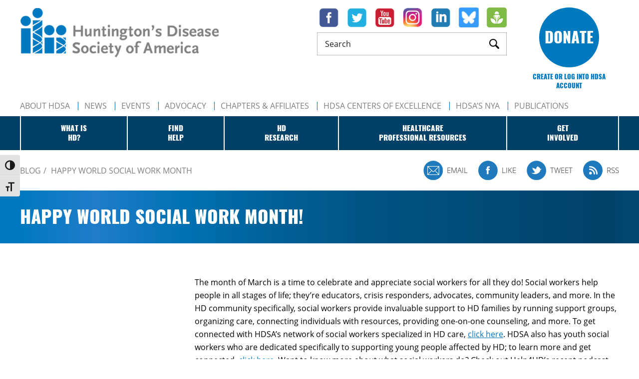

--- FILE ---
content_type: text/html; charset=UTF-8
request_url: https://hdsa.org/blog/happy-world-social-work-month/
body_size: 18043
content:
<!DOCTYPE html>
<html dir="ltr" lang="en-US" prefix="og: https://ogp.me/ns#" class="no-js no-svg">
<head>
	<title>Happy World Social Work Month! - Huntington's Disease Society of AmericaHuntington&#039;s Disease Society of America</title>
	<meta charset="UTF-8">
	<link rel="profile" href="http://gmpg.org/xfn/11">
	<link rel="pingback" href="https://hdsa.org/xmlrpc.php">
	<meta http-equiv="X-UA-Compatible" content="IE=edge">
	<meta name="viewport" content="width=device-width, initial-scale=1">
	<link rel="icon" type="image/png" href="https://hdsa.org/wp-content/themes/hdsa/assets/images/favicon.ico">
	
		<!-- All in One SEO 4.9.3 - aioseo.com -->
	<meta name="description" content="The month of March is a time to celebrate and appreciate social workers for all they do! Social workers help people in all stages of life; they’re educators, crisis responders, advocates, community leaders, and more. In the HD community specifically, social workers provide invaluable support to HD families by running support groups, organizing care, connecting" />
	<meta name="robots" content="max-image-preview:large" />
	<meta name="author" content="admin"/>
	<link rel="canonical" href="https://hdsa.org/blog/happy-world-social-work-month/" />
	<meta name="generator" content="All in One SEO (AIOSEO) 4.9.3" />
		<meta property="og:locale" content="en_US" />
		<meta property="og:site_name" content="Huntington&#039;s Disease Society of America - Family Is Everything" />
		<meta property="og:type" content="article" />
		<meta property="og:title" content="Happy World Social Work Month! - Huntington&#039;s Disease Society of America" />
		<meta property="og:description" content="The month of March is a time to celebrate and appreciate social workers for all they do! Social workers help people in all stages of life; they’re educators, crisis responders, advocates, community leaders, and more. In the HD community specifically, social workers provide invaluable support to HD families by running support groups, organizing care, connecting" />
		<meta property="og:url" content="https://hdsa.org/blog/happy-world-social-work-month/" />
		<meta property="article:published_time" content="2022-03-24T13:26:13+00:00" />
		<meta property="article:modified_time" content="2022-03-24T13:30:20+00:00" />
		<meta property="article:publisher" content="https://www.facebook.com/HDSofA" />
		<meta name="twitter:card" content="summary_large_image" />
		<meta name="twitter:site" content="@HDSA" />
		<meta name="twitter:title" content="Happy World Social Work Month! - Huntington&#039;s Disease Society of America" />
		<meta name="twitter:description" content="The month of March is a time to celebrate and appreciate social workers for all they do! Social workers help people in all stages of life; they’re educators, crisis responders, advocates, community leaders, and more. In the HD community specifically, social workers provide invaluable support to HD families by running support groups, organizing care, connecting" />
		<meta name="twitter:creator" content="@HDSA" />
		<script type="application/ld+json" class="aioseo-schema">
			{"@context":"https:\/\/schema.org","@graph":[{"@type":"BlogPosting","@id":"https:\/\/hdsa.org\/blog\/happy-world-social-work-month\/#blogposting","name":"Happy World Social Work Month! - Huntington's Disease Society of America","headline":"Happy World Social Work Month!","author":{"@id":"https:\/\/hdsa.org\/blog\/author\/admin\/#author"},"publisher":{"@id":"https:\/\/hdsa.org\/#organization"},"datePublished":"2022-03-24T13:26:13+00:00","dateModified":"2022-03-24T13:30:20+00:00","inLanguage":"en-US","commentCount":5,"mainEntityOfPage":{"@id":"https:\/\/hdsa.org\/blog\/happy-world-social-work-month\/#webpage"},"isPartOf":{"@id":"https:\/\/hdsa.org\/blog\/happy-world-social-work-month\/#webpage"},"articleSection":"Uncategorized"},{"@type":"BreadcrumbList","@id":"https:\/\/hdsa.org\/blog\/happy-world-social-work-month\/#breadcrumblist","itemListElement":[{"@type":"ListItem","@id":"https:\/\/hdsa.org#listItem","position":1,"name":"Home","item":"https:\/\/hdsa.org","nextItem":{"@type":"ListItem","@id":"https:\/\/hdsa.org\/blog\/category\/uncategorized\/#listItem","name":"Uncategorized"}},{"@type":"ListItem","@id":"https:\/\/hdsa.org\/blog\/category\/uncategorized\/#listItem","position":2,"name":"Uncategorized","item":"https:\/\/hdsa.org\/blog\/category\/uncategorized\/","nextItem":{"@type":"ListItem","@id":"https:\/\/hdsa.org\/blog\/happy-world-social-work-month\/#listItem","name":"Happy World Social Work Month!"},"previousItem":{"@type":"ListItem","@id":"https:\/\/hdsa.org#listItem","name":"Home"}},{"@type":"ListItem","@id":"https:\/\/hdsa.org\/blog\/happy-world-social-work-month\/#listItem","position":3,"name":"Happy World Social Work Month!","previousItem":{"@type":"ListItem","@id":"https:\/\/hdsa.org\/blog\/category\/uncategorized\/#listItem","name":"Uncategorized"}}]},{"@type":"Organization","@id":"https:\/\/hdsa.org\/#organization","name":"Huntington's Disease Society of America","description":"Family Is Everything","url":"https:\/\/hdsa.org\/","sameAs":["https:\/\/www.facebook.com\/HDSofA","https:\/\/twitter.com\/HDSA","https:\/\/instagram.com\/hdsanational","https:\/\/www.youtube.com\/channel\/UCbjowsMQBkoj8TJbjsxPdaw\/videos?view=0&sort=dd&flow=grid","https:\/\/www.linkedin.com\/company\/huntington's-disease-society-of-america"]},{"@type":"Person","@id":"https:\/\/hdsa.org\/blog\/author\/admin\/#author","url":"https:\/\/hdsa.org\/blog\/author\/admin\/","name":"admin","image":{"@type":"ImageObject","@id":"https:\/\/hdsa.org\/blog\/happy-world-social-work-month\/#authorImage","url":"https:\/\/secure.gravatar.com\/avatar\/4c6c105a9c1db3dcf999ac4797f8e8ac20129b7f9b84110f311759b703fdca99?s=96&d=mm&r=g","width":96,"height":96,"caption":"admin"}},{"@type":"WebPage","@id":"https:\/\/hdsa.org\/blog\/happy-world-social-work-month\/#webpage","url":"https:\/\/hdsa.org\/blog\/happy-world-social-work-month\/","name":"Happy World Social Work Month! - Huntington's Disease Society of America","description":"The month of March is a time to celebrate and appreciate social workers for all they do! Social workers help people in all stages of life; they\u2019re educators, crisis responders, advocates, community leaders, and more. In the HD community specifically, social workers provide invaluable support to HD families by running support groups, organizing care, connecting","inLanguage":"en-US","isPartOf":{"@id":"https:\/\/hdsa.org\/#website"},"breadcrumb":{"@id":"https:\/\/hdsa.org\/blog\/happy-world-social-work-month\/#breadcrumblist"},"author":{"@id":"https:\/\/hdsa.org\/blog\/author\/admin\/#author"},"creator":{"@id":"https:\/\/hdsa.org\/blog\/author\/admin\/#author"},"datePublished":"2022-03-24T13:26:13+00:00","dateModified":"2022-03-24T13:30:20+00:00"},{"@type":"WebSite","@id":"https:\/\/hdsa.org\/#website","url":"https:\/\/hdsa.org\/","name":"Huntington's Disease Society of America","description":"Family Is Everything","inLanguage":"en-US","publisher":{"@id":"https:\/\/hdsa.org\/#organization"}}]}
		</script>
		<!-- All in One SEO -->

<script>window._wca = window._wca || [];</script>
<link rel='dns-prefetch' href='//maps.googleapis.com' />
<link rel='dns-prefetch' href='//stats.wp.com' />
<link rel="alternate" type="application/rss+xml" title="Huntington&#039;s Disease Society of America &raquo; Happy World Social Work Month! Comments Feed" href="https://hdsa.org/blog/happy-world-social-work-month/feed/" />
<link rel="alternate" title="oEmbed (JSON)" type="application/json+oembed" href="https://hdsa.org/wp-json/oembed/1.0/embed?url=https%3A%2F%2Fhdsa.org%2Fblog%2Fhappy-world-social-work-month%2F" />
<link rel="alternate" title="oEmbed (XML)" type="text/xml+oembed" href="https://hdsa.org/wp-json/oembed/1.0/embed?url=https%3A%2F%2Fhdsa.org%2Fblog%2Fhappy-world-social-work-month%2F&#038;format=xml" />
		<!-- This site uses the Google Analytics by MonsterInsights plugin v9.11.1 - Using Analytics tracking - https://www.monsterinsights.com/ -->
							<script src="//www.googletagmanager.com/gtag/js?id=G-RV6ZJ9SNNP"  data-cfasync="false" data-wpfc-render="false" type="text/javascript" async></script>
			<script data-cfasync="false" data-wpfc-render="false" type="text/javascript">
				var mi_version = '9.11.1';
				var mi_track_user = true;
				var mi_no_track_reason = '';
								var MonsterInsightsDefaultLocations = {"page_location":"https:\/\/hdsa.org\/blog\/happy-world-social-work-month\/"};
								MonsterInsightsDefaultLocations.page_location = window.location.href;
								if ( typeof MonsterInsightsPrivacyGuardFilter === 'function' ) {
					var MonsterInsightsLocations = (typeof MonsterInsightsExcludeQuery === 'object') ? MonsterInsightsPrivacyGuardFilter( MonsterInsightsExcludeQuery ) : MonsterInsightsPrivacyGuardFilter( MonsterInsightsDefaultLocations );
				} else {
					var MonsterInsightsLocations = (typeof MonsterInsightsExcludeQuery === 'object') ? MonsterInsightsExcludeQuery : MonsterInsightsDefaultLocations;
				}

								var disableStrs = [
										'ga-disable-G-RV6ZJ9SNNP',
									];

				/* Function to detect opted out users */
				function __gtagTrackerIsOptedOut() {
					for (var index = 0; index < disableStrs.length; index++) {
						if (document.cookie.indexOf(disableStrs[index] + '=true') > -1) {
							return true;
						}
					}

					return false;
				}

				/* Disable tracking if the opt-out cookie exists. */
				if (__gtagTrackerIsOptedOut()) {
					for (var index = 0; index < disableStrs.length; index++) {
						window[disableStrs[index]] = true;
					}
				}

				/* Opt-out function */
				function __gtagTrackerOptout() {
					for (var index = 0; index < disableStrs.length; index++) {
						document.cookie = disableStrs[index] + '=true; expires=Thu, 31 Dec 2099 23:59:59 UTC; path=/';
						window[disableStrs[index]] = true;
					}
				}

				if ('undefined' === typeof gaOptout) {
					function gaOptout() {
						__gtagTrackerOptout();
					}
				}
								window.dataLayer = window.dataLayer || [];

				window.MonsterInsightsDualTracker = {
					helpers: {},
					trackers: {},
				};
				if (mi_track_user) {
					function __gtagDataLayer() {
						dataLayer.push(arguments);
					}

					function __gtagTracker(type, name, parameters) {
						if (!parameters) {
							parameters = {};
						}

						if (parameters.send_to) {
							__gtagDataLayer.apply(null, arguments);
							return;
						}

						if (type === 'event') {
														parameters.send_to = monsterinsights_frontend.v4_id;
							var hookName = name;
							if (typeof parameters['event_category'] !== 'undefined') {
								hookName = parameters['event_category'] + ':' + name;
							}

							if (typeof MonsterInsightsDualTracker.trackers[hookName] !== 'undefined') {
								MonsterInsightsDualTracker.trackers[hookName](parameters);
							} else {
								__gtagDataLayer('event', name, parameters);
							}
							
						} else {
							__gtagDataLayer.apply(null, arguments);
						}
					}

					__gtagTracker('js', new Date());
					__gtagTracker('set', {
						'developer_id.dZGIzZG': true,
											});
					if ( MonsterInsightsLocations.page_location ) {
						__gtagTracker('set', MonsterInsightsLocations);
					}
										__gtagTracker('config', 'G-RV6ZJ9SNNP', {"forceSSL":"true","link_attribution":"true","linker":{"domains":["hdtrialfinder.org"]}} );
										window.gtag = __gtagTracker;										(function () {
						/* https://developers.google.com/analytics/devguides/collection/analyticsjs/ */
						/* ga and __gaTracker compatibility shim. */
						var noopfn = function () {
							return null;
						};
						var newtracker = function () {
							return new Tracker();
						};
						var Tracker = function () {
							return null;
						};
						var p = Tracker.prototype;
						p.get = noopfn;
						p.set = noopfn;
						p.send = function () {
							var args = Array.prototype.slice.call(arguments);
							args.unshift('send');
							__gaTracker.apply(null, args);
						};
						var __gaTracker = function () {
							var len = arguments.length;
							if (len === 0) {
								return;
							}
							var f = arguments[len - 1];
							if (typeof f !== 'object' || f === null || typeof f.hitCallback !== 'function') {
								if ('send' === arguments[0]) {
									var hitConverted, hitObject = false, action;
									if ('event' === arguments[1]) {
										if ('undefined' !== typeof arguments[3]) {
											hitObject = {
												'eventAction': arguments[3],
												'eventCategory': arguments[2],
												'eventLabel': arguments[4],
												'value': arguments[5] ? arguments[5] : 1,
											}
										}
									}
									if ('pageview' === arguments[1]) {
										if ('undefined' !== typeof arguments[2]) {
											hitObject = {
												'eventAction': 'page_view',
												'page_path': arguments[2],
											}
										}
									}
									if (typeof arguments[2] === 'object') {
										hitObject = arguments[2];
									}
									if (typeof arguments[5] === 'object') {
										Object.assign(hitObject, arguments[5]);
									}
									if ('undefined' !== typeof arguments[1].hitType) {
										hitObject = arguments[1];
										if ('pageview' === hitObject.hitType) {
											hitObject.eventAction = 'page_view';
										}
									}
									if (hitObject) {
										action = 'timing' === arguments[1].hitType ? 'timing_complete' : hitObject.eventAction;
										hitConverted = mapArgs(hitObject);
										__gtagTracker('event', action, hitConverted);
									}
								}
								return;
							}

							function mapArgs(args) {
								var arg, hit = {};
								var gaMap = {
									'eventCategory': 'event_category',
									'eventAction': 'event_action',
									'eventLabel': 'event_label',
									'eventValue': 'event_value',
									'nonInteraction': 'non_interaction',
									'timingCategory': 'event_category',
									'timingVar': 'name',
									'timingValue': 'value',
									'timingLabel': 'event_label',
									'page': 'page_path',
									'location': 'page_location',
									'title': 'page_title',
									'referrer' : 'page_referrer',
								};
								for (arg in args) {
																		if (!(!args.hasOwnProperty(arg) || !gaMap.hasOwnProperty(arg))) {
										hit[gaMap[arg]] = args[arg];
									} else {
										hit[arg] = args[arg];
									}
								}
								return hit;
							}

							try {
								f.hitCallback();
							} catch (ex) {
							}
						};
						__gaTracker.create = newtracker;
						__gaTracker.getByName = newtracker;
						__gaTracker.getAll = function () {
							return [];
						};
						__gaTracker.remove = noopfn;
						__gaTracker.loaded = true;
						window['__gaTracker'] = __gaTracker;
					})();
									} else {
										console.log("");
					(function () {
						function __gtagTracker() {
							return null;
						}

						window['__gtagTracker'] = __gtagTracker;
						window['gtag'] = __gtagTracker;
					})();
									}
			</script>
							<!-- / Google Analytics by MonsterInsights -->
		<style id='wp-img-auto-sizes-contain-inline-css' type='text/css'>
img:is([sizes=auto i],[sizes^="auto," i]){contain-intrinsic-size:3000px 1500px}
/*# sourceURL=wp-img-auto-sizes-contain-inline-css */
</style>
<link rel='stylesheet' id='sdm-styles-css' href='https://hdsa.org/wp-content/plugins/simple-download-monitor/css/sdm_wp_styles.css?ver=6.9' type='text/css' media='all' />
<style id='wp-emoji-styles-inline-css' type='text/css'>

	img.wp-smiley, img.emoji {
		display: inline !important;
		border: none !important;
		box-shadow: none !important;
		height: 1em !important;
		width: 1em !important;
		margin: 0 0.07em !important;
		vertical-align: -0.1em !important;
		background: none !important;
		padding: 0 !important;
	}
/*# sourceURL=wp-emoji-styles-inline-css */
</style>
<link rel='stylesheet' id='wf_magnific_popup_styles-css' href='https://hdsa.org/wp-content/plugins/wf-magnific-lightbox/css/magnific-popup.css?ver=6.9' type='text/css' media='all' />
<link rel='stylesheet' id='wfml_custom-css' href='https://hdsa.org/wp-content/plugins/wf-magnific-lightbox/css/wfml-custom.css?ver=6.9' type='text/css' media='all' />
<style id='woocommerce-inline-inline-css' type='text/css'>
.woocommerce form .form-row .required { visibility: visible; }
/*# sourceURL=woocommerce-inline-inline-css */
</style>
<link rel='stylesheet' id='ui-font-css' href='https://hdsa.org/wp-content/plugins/wp-accessibility/toolbar/fonts/css/a11y-toolbar.css?ver=2.3.0' type='text/css' media='all' />
<link rel='stylesheet' id='wpa-toolbar-css' href='https://hdsa.org/wp-content/plugins/wp-accessibility/toolbar/css/a11y.css?ver=2.3.0' type='text/css' media='all' />
<link rel='stylesheet' id='ui-fontsize.css-css' href='https://hdsa.org/wp-content/plugins/wp-accessibility/toolbar/css/a11y-fontsize.css?ver=2.3.0' type='text/css' media='all' />
<style id='ui-fontsize.css-inline-css' type='text/css'>
html { --wpa-font-size: clamp( 24px, 1.5rem, 36px ); --wpa-h1-size : clamp( 48px, 3rem, 72px ); --wpa-h2-size : clamp( 40px, 2.5rem, 60px ); --wpa-h3-size : clamp( 32px, 2rem, 48px ); --wpa-h4-size : clamp( 28px, 1.75rem, 42px ); --wpa-sub-list-size: 1.1em; --wpa-sub-sub-list-size: 1em; } 
/*# sourceURL=ui-fontsize.css-inline-css */
</style>
<link rel='stylesheet' id='wpa-style-css' href='https://hdsa.org/wp-content/plugins/wp-accessibility/css/wpa-style.css?ver=2.3.0' type='text/css' media='all' />
<style id='wpa-style-inline-css' type='text/css'>
.wpa-hide-ltr#skiplinks a, .wpa-hide-ltr#skiplinks a:hover, .wpa-hide-ltr#skiplinks a:visited {
	
}
.wpa-hide-ltr#skiplinks a:active,  .wpa-hide-ltr#skiplinks a:focus {
	
}
	:root { --admin-bar-top : 7px; }
/*# sourceURL=wpa-style-inline-css */
</style>
<link rel='stylesheet' id='bxslider-css' href='https://hdsa.org/wp-content/themes/hdsa/assets/css/jquery.bxslider.min.css?ver=6.9' type='text/css' media='all' />
<link rel='stylesheet' id='cscrollbar-css' href='https://hdsa.org/wp-content/themes/hdsa/assets/css/jquery.mCustomScrollbar.min.css?ver=6.9' type='text/css' media='all' />
<link rel='stylesheet' id='magnific-css' href='https://hdsa.org/wp-content/themes/hdsa/assets/css/magnific-popup.css?ver=6.9' type='text/css' media='all' />
<link rel='stylesheet' id='main-css' href='https://hdsa.org/wp-content/themes/hdsa/assets/css/main.css?ver=6.9' type='text/css' media='all' />
<script type="text/javascript" src="https://hdsa.org/wp-content/plugins/google-analytics-premium/assets/js/frontend-gtag.min.js?ver=9.11.1" id="monsterinsights-frontend-script-js" async="async" data-wp-strategy="async"></script>
<script data-cfasync="false" data-wpfc-render="false" type="text/javascript" id='monsterinsights-frontend-script-js-extra'>/* <![CDATA[ */
var monsterinsights_frontend = {"js_events_tracking":"true","download_extensions":"doc,pdf,ppt,zip,xls,docx,pptx,xlsx","inbound_paths":"[{\"path\":\"\\\/go\\\/\",\"label\":\"affiliate\"},{\"path\":\"\\\/recommend\\\/\",\"label\":\"affiliate\"}]","home_url":"https:\/\/hdsa.org","hash_tracking":"false","v4_id":"G-RV6ZJ9SNNP"};/* ]]> */
</script>
<script type="text/javascript" src="https://hdsa.org/wp-includes/js/jquery/jquery.min.js?ver=3.7.1" id="jquery-core-js"></script>
<script type="text/javascript" src="https://hdsa.org/wp-includes/js/jquery/jquery-migrate.min.js?ver=3.4.1" id="jquery-migrate-js"></script>
<script type="text/javascript" id="sdm-scripts-js-extra">
/* <![CDATA[ */
var sdm_ajax_script = {"ajaxurl":"https://hdsa.org/wp-admin/admin-ajax.php"};
//# sourceURL=sdm-scripts-js-extra
/* ]]> */
</script>
<script type="text/javascript" src="https://hdsa.org/wp-content/plugins/simple-download-monitor/js/sdm_wp_scripts.js?ver=6.9" id="sdm-scripts-js"></script>
<script type="text/javascript" src="https://stats.wp.com/s-202604.js" id="woocommerce-analytics-js" defer="defer" data-wp-strategy="defer"></script>
<link rel="https://api.w.org/" href="https://hdsa.org/wp-json/" /><link rel="alternate" title="JSON" type="application/json" href="https://hdsa.org/wp-json/wp/v2/posts/27519" /><link rel="EditURI" type="application/rsd+xml" title="RSD" href="https://hdsa.org/xmlrpc.php?rsd" />
<link rel='shortlink' href='https://hdsa.org/?p=27519' />
	<noscript><style>.woocommerce-product-gallery{ opacity: 1 !important; }</style></noscript>
	<link rel='stylesheet' id='wc-square-cart-checkout-block-css' href='https://hdsa.org/wp-content/plugins/woocommerce-square/build/assets/frontend/wc-square-cart-checkout-blocks.css?ver=5.2.0' type='text/css' media='all' />
<link rel='stylesheet' id='wc-blocks-style-css' href='https://hdsa.org/wp-content/plugins/woocommerce/assets/client/blocks/wc-blocks.css?ver=wc-10.4.3' type='text/css' media='all' />
</head>
<body class="wp-singular post-template-default single single-post postid-27519 single-format-standard wp-theme-hdsa theme-hdsa woocommerce-no-js">

<div class="page-wrap">
	<header class="header">
		<div class="container">
			<a href="#" class="btn-menu"><span></span></a>
			<a href="#" class="btn-search"></a>
			<div class="clearfix">
				<div class="header-left pull-left">
					<div class="clearfix">
						<a href="https://hdsa.org" class="logo pull-left" title="Huntington's Disease Society of America logo">
							<img src="https://hdsa.org/wp-content/themes/hdsa/assets/images/logo_large.png" alt="logo">
						</a>
						<div class="header-box pull-right">
														<ul class="social flex-row no-style">
																<li><a href="https://www.facebook.com/HDSofA" target="_blank" title="">
									<img src="https://hdsa.org/wp-content/themes/hdsa/assets/images/icon_facebook.png" alt="">
								</a></li>
																								<li><a href="https://twitter.com/HDSA" target="_blank" title="">
									<img src="https://hdsa.org/wp-content/themes/hdsa/assets/images/icon_twitter.png" alt="">
								</a></li>
																								<li><a href="https://www.youtube.com/channel/UCbjowsMQBkoj8TJbjsxPdaw/videos?view=0&#038;sort=dd&#038;flow=grid" target="_blank" title="">
									<img src="https://hdsa.org/wp-content/themes/hdsa/assets/images/icon_youtube.png" alt="">
								</a></li>
																								<li><a href="http://instagram.com/hdsanational" target="_blank" title="">
									<img src="https://hdsa.org/wp-content/themes/hdsa/assets/images/icon_instagram.png" alt="">
								</a></li>
																								<li><a href="https://www.linkedin.com/company/huntington&#039;s-disease-society-of-america" target="_blank" title="">
									<img src="https://hdsa.org/wp-content/themes/hdsa/assets/images/icon_linkedin.png" alt="">
								</a></li>
																								<li><a href="https://bsky.app/profile/hdsanational.bsky.social" target="_blank" title="">
									<img src="https://hdsa.org/wp-content/themes/hdsa/assets/images/icon_bsk.png" alt="">
								</a></li>
																                                <li><a href="https://hdsa.org/podcast" target="_blank" title="">
                                    <img src="https://hdsa.org/wp-content/themes/hdsa/assets/images/icon_podcast.png" alt="">
                                </a></li>
                                							</ul>
							<div class="header-search-wrap">
								<div class="header-search-overlay"></div>
								<form class="header-search" action="https://hdsa.org" method="get">
									<input name="s" type="search" value="" placeholder="Search">
									<button type="submit"></button>
								</form>
							</div>
							<div id="google_translate_element"></div>
						</div>
					</div>
				</div>
				<div class="header-right pull-right">
					<a href="https://give.hdsa.org/campaign/740121/donate" class="btn-donate" title="">Donate</a>
					
					<a class="btn-login" href="https://app.donorview.com/NzQ5e" target="_blank">Create or log into HDSA Account</a>
				</div>
			</div>
		</div>
		<nav class="header-navigation">
						<div class="nav-menu-wrap container">
				<ul class="nav-menu no-style">
										<li>
						<a href="/about-hdsa/about/" title="About HDSA">About HDSA</a>
					</li>
										<li>
						<a href="/news" title="News">News</a>
					</li>
										<li>
						<a href="/events" title="Events">Events</a>
					</li>
										<li>
						<a href="https://hdsa.org/advocacyhome/" title="Advocacy">Advocacy</a>
					</li>
										<li>
						<a href="/about-hdsa/chapters-affiliates/" title="Chapters & Affiliates">Chapters & Affiliates</a>
					</li>
										<li>
						<a href="/find-help/clinical-care-services/hdsa-centers-of-excellence/" title="HDSA Centers of Excellence">HDSA Centers of Excellence</a>
					</li>
										<li>
						<a href="http://nya.hdsa.org/" title="HDSA’s NYA">HDSA’s NYA</a>
					</li>
										<li>
						<a href="https://hdsa.org/shop/publications/" title="PUBLICATIONS">PUBLICATIONS</a>
					</li>
									</ul>
			</div>
									<div class="dropdown-menu-wrap bgr-secondary">
				<div class="container">
					<ul class="dropdown-menu">
												<li class="">
							<a href="https://hdsa.org/what-is-hd/" title="What is<br>HD?">What is<br>HD?</a>
														<ul class="full-menu">
								<li>
									<div class="flex-row flex-space full-menu-inner container">
										<div class="full-menu-top">
																						<div class="full-menu-top-right">
																								<iframe width="560" height="315" src="https://www.youtube.com/embed/ej7-OhSb4H0" frameborder="0" allow="accelerometer; autoplay; encrypted-media; gyroscope; picture-in-picture" allowfullscreen></iframe>
																							</div>
											                                                                                            <div class="full-menu-top-left">
                                                    <h4>What Is HD?</h4>
<p>Huntington’s disease (HD) is a fatal genetic disorder that causes the progressive breakdown of nerve cells in the brain.  It deteriorates a person’s physical and mental abilities usually during their prime working years and has no cure.</p>
                                                                                                    </div>
                                            										</div>
																														<div class="full-menu-bottom menu-boxes menu-3-boxes">
																						<div class="menu-box text-center">
																								<ul>
																																							<li  class="bold-item" ><a href="https://hdsa.org/what-is-hd/history-and-genetics-of-huntingtons-disease/">History and Genetics of Huntington’s Disease</a></li>
																																																				<li ><a href="https://hdsa.org/what-is-hd/overview-of-huntingtons-disease/">Overview of HD</a></li>
																																																				<li ><a href="https://hdsa.org/what-is-hd/history-and-genetics-of-huntingtons-disease/who-is-at-risk/">Who Is At-Risk?</a></li>
																																																				<li ><a href="https://hdsa.org/what-is-hd/history-and-genetics-of-huntingtons-disease/genetic-testing-family-planning/">Genetic Testing & Family Planning</a></li>
																																																				<li ><a href="https://hdsa.org/what-is-hd/history-and-genetics-of-huntingtons-disease/juvenile-onset-hd/">Juvenile Onset HD</a></li>
																																																				<li ><a href="https://hdsa.org/what-is-hd/history-and-genetics-of-huntingtons-disease/history-of-huntingtons-disease/">History of HD</a></li>
																																						</ul>
																							</div>
																						<div class="menu-box text-center">
																								<ul>
																																							<li  class="bold-item" ><a href="https://hdsa.org/what-is-hd/huntingtons-disease-symptoms/">Huntington’s Disease Symptoms</a></li>
																																																				<li ><a href="https://hdsa.org/what-is-hd/age-of-onset/">The Age of Onset</a></li>
																																																				<li ><a href="https://hdsa.org/what-is-hd/motor-physical-symptoms/">Motor / Physical Symptoms</a></li>
																																																				<li ><a href="https://hdsa.org/what-is-hd/cognitive-symptoms/">Cognitive Symptoms</a></li>
																																																				<li ><a href="https://hdsa.org/what-is-hd/behavioral-psychiatric-symptoms/">Behavioral / Psychological Symptoms</a></li>
																																						</ul>
																							</div>
																						<div class="menu-box text-center">
																								<ul>
																																							<li  class="bold-item" ><a href="https://hdsa.org/what-is-hd/huntingtons-disease-stages/">Stages of Huntington’s Disease</a></li>
																																																				<li ><a href="https://hdsa.org/what-is-hd/huntingtons-disease-stages/">Early Stage</a></li>
																																																				<li ><a href="https://hdsa.org/what-is-hd/huntingtons-disease-stages/">Middle Stage</a></li>
																																																				<li ><a href="https://hdsa.org/what-is-hd/huntingtons-disease-stages/">Late Stage</a></li>
																																						</ul>
																							</div>
																					</div>
																			</div>
								</li>
							</ul>
													</li>
												<li class="">
							<a href="https://hdsa.org/find-help/" title="Find<br>Help">Find<br>Help</a>
														<ul class="full-menu">
								<li>
									<div class="flex-row flex-space full-menu-inner container">
										<div class="full-menu-top">
																						<div class="full-menu-top-right">
																								<img src="https://hdsa.org/wp-content/uploads/2019/03/img-locate-resources.jpg" alt="">
																							</div>
											                                                                                            <div class="full-menu-top-left">
                                                    <h4>Find Help</h4>
<p>Locate HDSA Chapters and Affiliates, Support Groups, Social Workers, and Centers of Excellence in your area as well as additional local medical, legal, social, and therapeutic resources for people with HD and their families.</p>
                                                                                                    </div>
                                            										</div>
																														<div class="full-menu-bottom menu-boxes menu-3-boxes">
																						<div class="menu-box text-center">
																								<ul>
																																							<li  class="bold-item" ><a href="https://hdsa.org/about-hdsa/locate-resources/">LOCATE RESOURCES IN YOUR AREA</a></li>
																																																				<li  class="bold-item" ><a href="https://hdsa.org/find-help/clinical-care-services/">Clinical Care & Services</a></li>
																																																				<li ><a href="/find-help/clinical-care-services/">HDSA Centers of Excellence </a></li>
																																																				<li ><a href="/find-help/clinical-care-services/">Symptom Management</a></li>
																																																				<li ><a href="/find-help/clinical-care-services/">Suicide Prevention</a></li>
																																																				<li  class="bold-item" ><a href="https://hdsa.org/find-help/healthcare-and-future-planning/">Healthcare & Future Planning</a></li>
																																																				<li ><a href="https://hdsa.org/find-help/healthcare-and-future-planning/genetic-testing-and-your-rights/">Genetic Testing & Your Rights</a></li>
																																																				<li ><a href="https://hdsa.org/find-help/healthcare-and-future-planning/disability-benefits-and-hd-2/">Disability Benefits and HD</a></li>
																																																				<li ><a href="https://hdsa.org/find-help/healthcare-and-future-planning/long-term-care/">Long-Term HD Care</a></li>
																																						</ul>
																							</div>
																						<div class="menu-box text-center">
																								<ul>
																																							<li  class="bold-item" ><a href="https://hdsa.org/find-help/living-well-with-hd/">Living Well With HD</a></li>
																																																				<li ><a href="https://hdsa.org/find-help/living-well-with-hd/nutrition/">Nutrition</a></li>
																																																				<li ><a href="https://hdsa.org/find-help/living-well-with-hd/excercise-physical-therapy/">Exercise / Physical Therapy</a></li>
																																																				<li ><a href="https://hdsa.org/find-help/living-well-with-hd/swallow-dysfunction-and-choking/">Swallow Dysfunction & Choking</a></li>
																																																				<li ><a href="https://hdsa.org/find-help/living-well-with-hd/speech/">Speech</a></li>
																																																				<li ><a href="https://hdsa.org/find-help/living-well-with-hd/law-enforcement-training-guide/">Law Enforcement Training Guide</a></li>
																																						</ul>
																							</div>
																						<div class="menu-box text-center">
																								<ul>
																																							<li  class="bold-item" ><a href="https://hdsa.org/find-help/community-social-support/">Community & Social Support</a></li>
																																																				<li ><a href="https://hdsa.org/find-help/community-social-support/youth-programs/">Youth Services</a></li>
																																																				<li ><a href="https://hdsa.org/find-help/community-social-support/caregiver-services-and-resources/">Caregiver Services & Resources</a></li>
																																																				<li ><a href="https://hdsa.org/find-help/community-social-support/hdsa-telehealth/">HDSA Telehealth</a></li>
																																																				<li ><a href="/find-help/community-social-support/">HDSA Support Groups</a></li>
																																																				<li ><a href="https://hdsa.org/find-help/community-social-support/social-workers/">HDSA Social Workers</a></li>
																																																				<li ><a href="https://hdsa.org/find-help/community-social-support/hdsa-resource-library/">HDSA Resource Library</a></li>
																																						</ul>
																							</div>
																					</div>
																			</div>
								</li>
							</ul>
													</li>
												<li class="">
							<a href="https://hdsa.org/hd-research/" title="HD<br>Research">HD<br>Research</a>
														<ul class="full-menu">
								<li>
									<div class="flex-row flex-space full-menu-inner container">
										<div class="full-menu-top">
																						<div class="full-menu-top-right">
																								<img src="https://hdsa.org/wp-content/uploads/2019/03/img-hd-research.jpg" alt="">
																							</div>
											                                                                                            <div class="full-menu-top-left">
                                                    <h4>HD Research</h4>
<p>Since 1999, the Huntington’s Disease Society of America has committed more than $20 million to fund research, with the goal of finding effective treatments to slow Huntington’s disease. Our research efforts have helped to increase the number of scientists working on HD and have shed light on many of the complex biological mechanisms involved.</p>
                                                                                                    </div>
                                            										</div>
																														<div class="full-menu-bottom menu-boxes menu-3-boxes">
																						<div class="menu-box text-center">
																								<ul>
																																							<li  class="bold-item" ><a href="https://hdsa.org/hd-research/participate-in-hd-research/">Participate in HD Research</a></li>
																																																				<li ><a href="/hd-research/hd-trial-finder/">HD Trialfinder</a></li>
																																																				<li ><a href="/hd-research/online-surveys/">Participate in Online Surveys</a></li>
																																																				<li ><a href="https://www.enroll-hd.org/">Enroll-HD</a></li>
																																						</ul>
																							</div>
																						<div class="menu-box text-center">
																								<ul>
																																							<li  class="bold-item" ><a href="/hd-research/learn-about-hd-research/">Learn About HD Research</a></li>
																																																				<li ><a href="https://hdsa.org/blog/">This Week In HD Research Blog</a></li>
																																																				<li ><a href="https://hdsa.org/hd-research/hdsa-research-webinars/">HDSA Research Webinars</a></li>
																																																				<li ><a href="https://en.hdbuzz.net/">HDBuzz</a></li>
																																																				<li ><a href="https://hdsa.org/hd-research/research-investor-reports/">Annual HDSA Research Reports</a></li>
																																																				<li ><a href="https://hdsa.org/hd-research/therapies-in-pipeline/">HD Research in the Pipeline</a></li>
																																						</ul>
																							</div>
																						<div class="menu-box text-center">
																								<ul>
																																							<li  class="bold-item" ><a href="https://hdsa.org/hd-research/research-we-fund/">HDSA Research Funding Programs</a></li>
																																																				<li ><a href="https://hdsa.org/hd-research/hd-human-biology-project/">HD Human Biology Project</a></li>
																																																				<li ><a href="https://hdsa.org/hd-research/the-donald-a-king-summer-research-fellowship/">Donald A. King Fellowship</a></li>
																																																				<li ><a href="https://hdsa.org/bermantopperfellowship/">Berman-Topper Fellowship</a></li>
																																																				<li ><a href="https://hdsa.org/hd-research/researcher-spotlight/">Spotlight on HD Researchers</a></li>
																																																				<li ><a href="https://hdsa.org/hd-research/hd-cope/">HD Cope</a></li>
																																																				<li ><a href="/about-hdsa/scientific-board/">Scientific Advisory Board</a></li>
																																						</ul>
																							</div>
																					</div>
																			</div>
								</li>
							</ul>
													</li>
												<li class="">
							<a href="https://hdsa.org/healthcare-professionals-resources/" title="Healthcare<br>Professional Resources">Healthcare<br>Professional Resources</a>
														<ul class="full-menu">
								<li>
									<div class="flex-row flex-space full-menu-inner container">
										<div class="full-menu-top">
																						<div class="full-menu-top-right">
																								<img src="https://hdsa.org/wp-content/uploads/2019/03/for_healthcare_professionals.jpg" alt="">
																							</div>
											                                                                                            <div class="full-menu-top-left">
                                                    <h4>Healthcare Professional resources</h4>
<p>This section includes online courses for physicians, social workers and therapists who care for people with HD at the local level. Courses deal with cognitive, physical, therapeutic, technological and legal HD issues among other topics. This section also includes reference materials in video and PDF format for Social Workers on HD issues listed by varied categories.</p>
                                                                                                    </div>
                                            										</div>
																														<div class="full-menu-bottom menu-boxes menu-3-boxes">
																						<div class="menu-box text-center">
																								<ul>
																																							<li  class="bold-item" ><a href="https://hdsa.org/healthcare-professionals-resources/hd-101-series/">HD 101: CME SERIES</a></li>
																																						</ul>
																							</div>
																						<div class="menu-box text-center">
																								<ul>
																																							<li  class="bold-item" ><a href="https://hdsa.org/healthcare-professionals-resources/social-worker-continuing-education/">SOCIAL WORKER CONTINUING EDUCATION</a></li>
																																																				<li  class="bold-item" ><a href="https://hdsa.org/healthcare-professionals-resources/pt-continuing-education/physical-therapy/">RESOURCES FOR PHYSICAL THERAPISTS</a></li>
																																						</ul>
																							</div>
																						<div class="menu-box text-center">
																								<ul>
																																							<li  class="bold-item" ><a href="https://hdsa.org/healthcare-professionals-resources/pt-continuing-education/">PT CONTINUING EDUCATION</a></li>
																																																				<li  class="bold-item" ><a href="https://hdsa.org/healthcare-professionals-resources/resources-for-social-workers/">RESOURCES FOR SOCIAL WORKERS</a></li>
																																						</ul>
																							</div>
																						<div class="menu-box text-center">
																								<ul>
																																							<li  class="bold-item" ><a href="https://hdsa.org/healthcare-professionals-resources/ot-continuing-education/">OT CONTINUING EDUCATION</a></li>
																																																				<li  class="bold-item" ><a href="https://hdsa.org/healthcare-professionals-resources/genetic-counselors-continuing-education/">GENETIC COUNSELORS CONTINUING EDUCATION</a></li>
																																						</ul>
																							</div>
																					</div>
																			</div>
								</li>
							</ul>
													</li>
												<li class="">
							<a href="https://hdsa.org/get-involved/" title="Get<br>Involved">Get<br>Involved</a>
														<ul class="full-menu">
								<li>
									<div class="flex-row flex-space full-menu-inner container">
										<div class="full-menu-top">
																						<div class="full-menu-top-right">
																								<img src="https://hdsa.org/wp-content/uploads/2019/03/nav_get_involved.jpg" alt="">
																							</div>
											                                                                                            <div class="full-menu-top-left">
                                                    <h4>GET INVOLVED</h4>
<p>When Marjorie Guthrie founded our organization in 1967, her vow was to “do something” about this devastating disease. Today we continue her legacy by bringing together the entire community to provide help and hope to all families affected by Huntington’s disease. Listed here are some of the ways you can get involved in the fight against HD.</p>
                                                                                                    </div>
                                            										</div>
																														<div class="full-menu-bottom menu-boxes menu-3-boxes">
																						<div class="menu-box text-center">
																								<ul>
																																							<li  class="bold-item" ><a href="https://hdsa.org/get-involved/donation-opportunities/">DONATION OPPORTUNITIES</a></li>
																																																				<li ><a href="https://give.hdsa.org/campaign/740121/donate">One-Time Donation</a></li>
																																																				<li ><a href="https://give.hdsa.org/campaign/740121/donate">Monthly Giving</a></li>
																																																				<li ><a href="https://give.hdsa.org/campaign/740121/donate">Tribute & Memorial Donations</a></li>
																																																				<li ><a href="https://hdsa.org/get-involved/stock-appreciated-asset-real-estate-donations/">Stocks / Assets / Real Estate</a></li>
																																																				<li ><a href="https://hdsa.org/get-involved/planned-giving/">Legacy Giving</a></li>
																																																				<li ><a href="https://hdsa.org/get-involved/matching-gifts-program/">Matching Gifts Program</a></li>
																																																				<li ><a href="https://hdsa.org/get-involved/workplace-giving/">Workplace Giving</a></li>
																																																				<li ><a href="http://hdsa.careasy.org/HOME.html">Vehicle Donations</a></li>
																																																				<li ><a href="https://hdsa.org/get-involved/hdsa-tree-of-help-hope/">HDSA Tree of Help & Hope</a></li>
																																																				<li ><a href="https://hdsa.org/get-involved/hdsa-family-funds/">HDSA Family Funds</a></li>
																																																				<li ><a href="https://hdsa.org/sweepstakes/">Sweepstakes</a></li>
																																																				<li ><a href="https://hdsa.org/partnerships/">Corporate Partnerships</a></li>
																																						</ul>
																							</div>
																						<div class="menu-box text-center">
																								<ul>
																																							<li  class="bold-item" ><a href="https://hdsa.org/volunteer-opportunities/">Volunteer Opportunities</a></li>
																																																				<li ><a href="https://hdsa.org/volunteer-opportunities/">Volunteer Registration</a></li>
																																																				<li ><a href="https://hdsa.org/volunteers/">Volunteer Spotlight</a></li>
																																																				<li  class="bold-item" ><a href="https://hdsa.org/get-involved/nyc-marathon-team/">HDSA New York City Marathon</a></li>
																																																				<li  class="bold-item" ><a href="https://hdsa.org/advocacyhome/">HD ADVOCACY </a></li>
																																																				<li  class="bold-item" ><a href="https://hdsa.org/team-hope-walk/">Team Hope Walk Program</a></li>
																																						</ul>
																							</div>
																						<div class="menu-box text-center">
																								<ul>
																																							<li  class="bold-item" ><a href="https://hdsa.org/events">HDSA Events</a></li>
																																																				<li  class="bold-item" ><a href="https://hdsa.org/amaryllis">Flowers for HDSA</a></li>
																																																				<li ><a href="https://hdsa.org/shop/publications/">Publications</a></li>
																																																				<li ><a href="https://hdsa.org/shop/hdsa-partners/">Shop HDSA Partners</a></li>
																																						</ul>
																							</div>
																					</div>
																			</div>
								</li>
							</ul>
													</li>
											</ul>
				</div>
			</div>
					</nav>
	</header><!-- end /.header -->


	
    
        
	
		<div class="page-navigation">
			<div class="container flex-row flex-space flex-vcenter">
					<ul class="breadcrumb no-style">
									<li><a href="https://hdsa.org/blog" title="">blog</a></li>
													<li>happy world social work month</li>
								</ul>
				<ul class="share-icons flex-row no-style">
		<li>
			<a href="#email-popup" title="" class="open-email-modal">
				<img src="https://hdsa.org/wp-content/themes/hdsa/assets/images/icon_email_round.png" alt="">
				<span class="text-uppercase">Email</span>
			</a>
		</li>
		<li>
			<a href="https://www.facebook.com/sharer/sharer.php?u=https://hdsa.org/blog/happy-world-social-work-month/" title="">
				<img src="https://hdsa.org/wp-content/themes/hdsa/assets/images/icon_facebook_round.png" alt="">
				<span class="text-uppercase">Like</span>
			</a>
		</li>
		<li>
			<a href="http://twitter.com/share?text=Happy World Social Work Month!&url=https://hdsa.org/blog/happy-world-social-work-month/" title="">
				<img src="https://hdsa.org/wp-content/themes/hdsa/assets/images/icon_twitter_round.png" alt="">
				<span class="text-uppercase">Tweet</span>
			</a>
		</li>
				<li>
			<a href="https://hdsa.org/blog/happy-world-social-work-month/feed/" title="">
				<img src="https://hdsa.org/wp-content/themes/hdsa/assets/images/icon_rss_round.png" alt="">
				<span class="text-uppercase">Rss</span>
			</a>
		</li>
				<!-- <li>
			<a href="#" title="">
				<img src="https://hdsa.org/wp-content/themes/hdsa/assets/images/icon_share_round.png" alt="">
				<span class="text-uppercase">Share</span>
			</a>
		</li> -->
	</ul>
			</div>
			<div class="page-title">
				<div class="container">
					<h1>Happy World Social Work Month!</h1>
				</div>
			</div>
		</div><!-- end /.page-navigation -->
		<section class="content-wrap">
			<div class="container flex-row flex-space">
				<div class="content-sidebar">
					
					</div><!-- end /.content-sidebar -->
				<div class="content">
					<div class="entry"><div class="x_OutlineElement x_Ltr x_SCXW258451727 x_BCX0">
<p class="x_Paragraph x_SCXW258451727 x_BCX0" lang="EN-US"><span class="x_TextRun x_SCXW258451727 x_BCX0" lang="EN-US"><span class="x_NormalTextRun x_SCXW258451727 x_BCX0">The month of March is a time to celebrate and appreciate social workers for all they do! Social workers help people in all stages of life; they’re educators, crisis responders, advocates, community leaders, and more. In the HD community specifically, social workers provide invaluable support to HD families by running support groups, organizing care, connecting individuals with resources, providing one-on-one counseling, and more. To get connected with HDSA’s network of social workers specialized in HD care,&nbsp;</span></span><a class="x_Hyperlink x_SCXW258451727 x_BCX0" href="https://hdsa.org/about-hdsa/locate-resources/" target="_blank" rel="noreferrer noopener" data-auth="NotApplicable" data-linkindex="0"><span class="x_TextRun x_Underlined x_SCXW258451727 x_BCX0" lang="EN-US"><span class="x_NormalTextRun x_SCXW258451727 x_BCX0">click here</span></span></a><span class="x_TextRun x_SCXW258451727 x_BCX0" lang="EN-US"><span class="x_NormalTextRun x_SCXW258451727 x_BCX0">. HDSA also has youth social workers who are dedicated specifically to supporting young people affected by HD; to learn more and get connected,&nbsp;</span></span><a class="x_Hyperlink x_SCXW258451727 x_BCX0" href="https://nya.hdsa.org/ask-a-youth-social-worker" target="_blank" rel="noreferrer noopener" data-auth="NotApplicable" data-linkindex="1"><span class="x_TextRun x_Underlined x_SCXW258451727 x_BCX0" lang="EN-US"><span class="x_NormalTextRun x_SCXW258451727 x_BCX0">click here</span></span></a><span class="x_TextRun x_SCXW258451727 x_BCX0" lang="EN-US"><span class="x_NormalTextRun x_SCXW258451727 x_BCX0">. Want to know more about what social workers do?&nbsp;</span><span class="x_NormalTextRun x_SCXW258451727 x_BCX0">Check</span><span class="x_NormalTextRun x_SCXW258451727 x_BCX0">&nbsp;out Help4HD’s recent podcast with Dr. Bonnie Hennig-Trestman, DSW, commemorating&nbsp;</span><span class="x_NormalTextRun x_SCXW258451727 x_BCX0">World</span><span class="x_NormalTextRun x_SCXW258451727 x_BCX0">&nbsp;Social&nbsp;</span><span class="x_NormalTextRun x_SCXW258451727 x_BCX0">Work&nbsp;</span><span class="x_NormalTextRun x_SCXW258451727 x_BCX0">D</span><span class="x_NormalTextRun x_SCXW258451727 x_BCX0">ay</span><span class="x_NormalTextRun x_SCXW258451727 x_BCX0">&nbsp;</span></span><a class="x_Hyperlink x_SCXW258451727 x_BCX0" href="https://www.help4hd.org/podcast/episode/9f120b0b/world-social-work-day" target="_blank" rel="noreferrer noopener" data-auth="NotApplicable" data-linkindex="2"><span class="x_TextRun x_Underlined x_SCXW258451727 x_BCX0" lang="EN-US"><span class="x_NormalTextRun x_SCXW258451727 x_BCX0">here.</span></span></a><span class="x_TextRun x_SCXW258451727 x_BCX0" lang="EN-US"><span class="x_NormalTextRun x_SCXW258451727 x_BCX0">&nbsp;</span></span><span class="x_EOP x_SCXW258451727 x_BCX0">&nbsp;</span></p>
</div>
<div class="x_OutlineElement x_Ltr x_SCXW258451727 x_BCX0">
<h2 class="x_Paragraph x_SCXW258451727 x_BCX0" lang="EN-US"><span class="x_TextRun x_SCXW258451727 x_BCX0" lang="EN-US"><span class="x_NormalTextRun x_SCXW258451727 x_BCX0">uniQure completes enrollment of second cohort in study of AMT-130</span></span><span class="x_TextRun x_SCXW258451727 x_BCX0" lang="EN-US"><span class="x_NormalTextRun x_SCXW258451727 x_BCX0">&nbsp;</span></span><span class="x_EOP x_SCXW258451727 x_BCX0">&nbsp;</span></h2>
</div>
<div class="x_OutlineElement x_Ltr x_SCXW258451727 x_BCX0">
<p class="x_Paragraph x_SCXW258451727 x_BCX0" lang="EN-US"><span class="x_TextRun x_SCXW258451727 x_BCX0" lang="EN-US"><span class="x_NormalTextRun x_SCXW258451727 x_BCX0">Earlier this week, uniQure announced they had completed enrollment of the second participant cohort in the Phase I/II study of AMT-130, the first gene therapy being investigated for HD. Thus far, 19 participants have received the surgery with no major safety concerns. uniQure expects to present a clinical update in the second quarter of this year with safety and efficacy data from the first 10 participants in the study. The company also plans to open a third US cohort for enrollment in the near future. To read the full press release,&nbsp;</span></span><a class="x_Hyperlink x_SCXW258451727 x_BCX0" href="https://tools.eurolandir.com/tools/Pressreleases/GetPressRelease/?ID=4073754&amp;lang=en-GB&amp;companycode=nl-qure&amp;v=" target="_blank" rel="noreferrer noopener" data-auth="NotApplicable" data-linkindex="3"><span class="x_TextRun x_Underlined x_SCXW258451727 x_BCX0" lang="EN-US"><span class="x_NormalTextRun x_SCXW258451727 x_BCX0">click here</span></span></a><span class="x_TextRun x_SCXW258451727 x_BCX0" lang="EN-US"><span class="x_NormalTextRun x_SCXW258451727 x_BCX0">.&nbsp;</span></span><span class="x_EOP x_SCXW258451727 x_BCX0">&nbsp;</span></p>
</div>
<div class="x_OutlineElement x_Ltr x_SCXW258451727 x_BCX0">
<h2 class="x_Paragraph x_SCXW258451727 x_BCX0" lang="EN-US"><span class="x_TextRun x_SCXW258451727 x_BCX0" lang="EN-US"><span class="x_NormalTextRun x_SCXW258451727 x_BCX0">Quick Question: How do I get involved in HD Research?&nbsp;</span></span><span class="x_EOP x_SCXW258451727 x_BCX0">&nbsp;</span></h2>
</div>
<div class="x_OutlineElement x_Ltr x_SCXW258451727 x_BCX0">
<p class="x_Paragraph x_SCXW258451727 x_BCX0" lang="EN-US"><span class="x_TextRun x_SCXW258451727 x_BCX0" lang="EN-US"><span class="x_NormalTextRun x_SCXW258451727 x_BCX0">Great question! There are dozens of studies and surveys recruiting participants to partake in HD research and many ways you can get connected. Whether you have HD, are at-risk for inheriting the gene, are HD-negative, or you’re a caregiver to a loved one with HD, there are plenty of&nbsp;</span><span class="x_NormalTextRun x_SCXW258451727 x_BCX0">way</span><span class="x_NormalTextRun x_SCXW258451727 x_BCX0">s</span><span class="x_NormalTextRun x_SCXW258451727 x_BCX0">&nbsp;to get involved. To hear HDSA’s staff scientist, Dr. Leora Fox, talk through the possibilities, check out&nbsp;</span></span><a class="x_Hyperlink x_SCXW258451727 x_BCX0" href="https://www.youtube.com/watch?v=neMiC5snMAg" target="_blank" rel="noreferrer noopener" data-auth="NotApplicable" data-linkindex="4"><span class="x_TextRun x_Underlined x_SCXW258451727 x_BCX0" lang="EN-US"><span class="x_NormalTextRun x_SCXW258451727 x_BCX0">HDSA’s quick question series on YouTube</span></span></a><span class="x_TextRun x_SCXW258451727 x_BCX0" lang="EN-US"><span class="x_NormalTextRun x_SCXW258451727 x_BCX0">.</span></span></p>
</div>
</div>
				</div><!-- end /.content -->
			</div><!-- end /.container -->
		</section><!-- end /.content-wrap -->

	
    

	<footer class="footer">
		<div class="footer-inner">
			<div class="container">
				<div class="footer-top flex-row">
					<a href="https://hdsa.org" class="footer-logo" title="Huntington's Disease Society of America logo">
						<img src="https://hdsa.org/wp-content/themes/hdsa/assets/images/logo.png" alt="">
					</a>
					<div class="footer-top-right flex-row">
												<ul class="social flex-row no-style">
														<li><a href="https://www.facebook.com/HDSofA" target="_blank" title="">
								<img src="https://hdsa.org/wp-content/themes/hdsa/assets/images/icon_facebook.png" alt="">
							</a></li>
																					<li><a href="https://twitter.com/HDSA" target="_blank" title="">
								<img src="https://hdsa.org/wp-content/themes/hdsa/assets/images/icon_twitter.png" alt="">
							</a></li>
																					<li><a href="https://www.youtube.com/channel/UCbjowsMQBkoj8TJbjsxPdaw/videos?view=0&#038;sort=dd&#038;flow=grid" target="_blank" title="">
								<img src="https://hdsa.org/wp-content/themes/hdsa/assets/images/icon_youtube.png" alt="">
							</a></li>
																					<li><a href="http://instagram.com/hdsanational" target="_blank" title="">
								<img src="https://hdsa.org/wp-content/themes/hdsa/assets/images/icon_instagram.png" alt="">
							</a></li>
																					<li><a href="https://www.linkedin.com/company/huntington&#039;s-disease-society-of-america" target="_blank" title="">
								<img src="https://hdsa.org/wp-content/themes/hdsa/assets/images/icon_linkedin.png" alt="">
							</a></li>
																					<li><a href="https://bsky.app/profile/hdsanational.bsky.social" target="_blank" title="">
								<img src="https://hdsa.org/wp-content/themes/hdsa/assets/images/icon_bsk.png" alt="">
							</a></li>
														                            <li><a href="https://hdsa.org/podcast" target="_blank" title="">
								<img src="https://hdsa.org/wp-content/themes/hdsa/assets/images/icon_podcast.png" alt="">
							</a></li>
													</ul>
					</div>
				</div>
				<ul class="footer-menu">
					<li>
						<address>
							<p>CONTACT US</p>
							505 Eighth Avenue / Suite 1402<br>
							New York, NY 10018<br><br>
							Helpline: 800-345-HDSA (4372)<br>
							National Office: <a href="tel:2122421968" title="HDSA phone number">212-242-1968</a><br>
							Email: <a href="mailto:HDSAinfo@HDSA.org" title="HDSA E-Mail">HDSAinfo@HDSA.org</a>
						</address>
					</li>
															<li>
												<ul>
														<li><a href="https://hdsa.org/what-is-hd/overview-of-huntingtons-disease/" title="What is HD? ">What is HD? </a></li>
														<li><a href="https://hdsa.org/find-help/" title="Find Help">Find Help</a></li>
														<li><a href="https://hdsa.org/hd-research/learn-about-hd-research/" title="HD Research">HD Research</a></li>
														<li><a href="https://hdsa.org/healthcare-professionals-resources/" title="Healthcare Professional Resources">Healthcare Professional Resources</a></li>
														<li><a href="https://hdsa.org/get-involved/get-involved/" title="Get Involved">Get Involved</a></li>
													</ul>
											</li>
										<li>
												<ul>
														<li><a href="https://hdsa.org/about-hdsa/about/" title="About HDSA">About HDSA</a></li>
														<li><a href="/news/" title="News">News</a></li>
														<li><a href="/events/" title="Events">Events</a></li>
														<li><a href="/about-hdsa/chapters-affiliates/" title="Chapters & Affiliates">Chapters & Affiliates</a></li>
														<li><a href="/find-help/clinical-care-services/hdsa-centers-of-excellence/" title="HDSA Centers of Excellence">HDSA Centers of Excellence</a></li>
														<li><a href="http://nya.hdsa.org/" title="HDSA National Youth Alliance">HDSA National Youth Alliance</a></li>
														<li><a href="https://hdsa.org/shop/publications/" title="Publications">Publications</a></li>
													</ul>
											</li>
										<li>
												<ul>
														<li><a href="https://extranet.hdsa.org/login.php" title="HDSA Connect">HDSA Connect</a></li>
														<li><a href="/disclosures/" title="Disclosures">Disclosures</a></li>
														<li><a href="/about-hdsa/financials/" title="Tax Returns & Audited Financials">Tax Returns & Audited Financials</a></li>
														<li><a href="/privacy-policy/" title="Privacy Policy">Privacy Policy</a></li>
													</ul>
											</li>
														</ul>
				<div class="footer-bottom">
					<div class="footer-donate"><a href="https://give.hdsa.org/campaign/740121/donate" title="">Donate</a></div>
					<ul class="footer-logos flex-row flex-hcenter no-style">
                        <li>
                            <a href="https://www.charitynavigator.org/ein/133349872" target="_blank" >
                                <img src="https://hdsa.org/wp-content/themes/hdsa/assets/images/logo-charity-navigator.png" alt="Charity Navigator Four-Star Rating">
                            </a>
                        </li>
						<li><a href="http://www.give.org/charity-reviews/national/health/huntingtons-disease-society-of-america-in-new-york-ny-1666" target="_blank" title="">
							<img src="https://hdsa.org/wp-content/themes/hdsa/assets/images/logo_bbb.png" alt="">
						</a></li>
						<li><a href="http://www.nationalhealthcouncil.org/" target="_blank" title="">
							<img src="https://hdsa.org/wp-content/themes/hdsa/assets/images/logo_national_health_council.png" alt="">
						</a></li>
						<li><a href="https://hdsa.org/how-to-help/workplace-giving/" target="_blank" title="">
							<img src="https://hdsa.org/wp-content/themes/hdsa/assets/images/partner-seal-CHC.png" alt="">
						</a></li>
						<li><a href="http://greatnonprofits.org/org/huntingtons-disease-society-of-america-inc-1" target="_blank" title="">
							<img src="https://hdsa.org/wp-content/themes/hdsa/assets/images/logo_nonprofit.png" alt="">
						</a></li>
						<li><a href="https://www.americanbraincoalition.org/" target="_blank" title="">
							<img src="https://hdsa.org/wp-content/themes/hdsa/assets/images/2005-ABC-member-seal-NP-1080.png" alt="">
						</a></li>
                        <li><img src="https://hdsa.org/wp-content/themes/hdsa/assets/images/cc-badge.png" alt=""></li>
						<li><img src="https://hdsa.org/wp-content/themes/hdsa/assets/images/abc-tap-collaborating-partner-seal.png" alt=""></li>
                        <li>
                            <a href="https://www.charitywatch.org/charities/huntingtons-disease-society-of-america" target="_blank">
                                <img src="https://hdsa.org/wp-content/themes/hdsa/assets/images/charitywatch-logo.png" alt="">
                            </a>
                        </li>
					</ul>
					<p class="text-center">
						&copy; 2026 Huntington’s Disease Society of America. All rights reserved. <br>
						A charitable organization with 501(c)(3) tax-exempt status. EIN: 13-3349872
					</p>
				</div>
			</div><!-- end /.container -->
		</div><!-- end /.footer-inner -->
	</footer><!-- end /.footer -->

			<div class="banner-popup-wrap homepage-banner">
		<div class="bgr-overlay"></div>
		<div id="banner-popup" class="banner-popup">
			<a href="#" class="close-banner-popup"></a>
			<a href="https://hdsa.org/contact-us/" target="_blank"><img src="https://hdsa.org/wp-content/uploads/2020/07/HELP-US.png"></a>
			<a class="btn" href="https://hdsa.org/contact-us/" target="_blank">Contact Us</a>
		</div>
	</div>
	
	
	<div id="email-popup" class="email-popup mfp-hide">
		<script>
			var ShareUrl = 'https://hdsa.org/blog/happy-world-social-work-month/';
		</script>
		<a href="#" class="close-modal"></a>
		<form class="email-popup-form" method="POST">
			<h3 class="white-color text-uppercase">Share a link</h3>
			<label for="sendto">Send to:</label>
			<input type="text" id="sendto" placeholder="someone@example.com" required="required">

			<label for="fullname">Your Name:</label>
			<input type="text" id="fullname" placeholder="Your Name" required="required">

			<label for="sender">Your Email:</label>
			<input type="text" id="sender" placeholder="you@example.com" required="required">

			<label for="emailMessage">Your Message:</label>
			<textarea id="emailMessage" required="required"></textarea>
			<div id="EmailStatus"></div>

			<input type="submit" value="Send">
		</form>
	</div>

	</div><!-- end /.page-wrap -->

	

	<script type="text/javascript">
		function googleTranslateElementInit() {
			new google.translate.TranslateElement({pageLanguage: 'en'}, 'google_translate_element');
		}
	</script>

	<script type="text/javascript" src="//translate.google.com/translate_a/element.js?cb=googleTranslateElementInit"></script>

	<script>
		(function(i,s,o,g,r,a,m){i['GoogleAnalyticsObject']=r;i[r]=i[r]||function(){
			(i[r].q=i[r].q||[]).push(arguments)},i[r].l=1*new Date();a=s.createElement(o),
			m=s.getElementsByTagName(o)[0];a.async=1;a.src=g;m.parentNode.insertBefore(a,m)
		})(window,document,'script','//www.google-analytics.com/analytics.js','ga');

		ga('create', 'UA-62360903-1', 'auto');
		ga('send', 'pageview');

	</script>
	<script type="speculationrules">
{"prefetch":[{"source":"document","where":{"and":[{"href_matches":"/*"},{"not":{"href_matches":["/wp-*.php","/wp-admin/*","/wp-content/uploads/*","/wp-content/*","/wp-content/plugins/*","/wp-content/themes/hdsa/*","/*\\?(.+)"]}},{"not":{"selector_matches":"a[rel~=\"nofollow\"]"}},{"not":{"selector_matches":".no-prefetch, .no-prefetch a"}}]},"eagerness":"conservative"}]}
</script>
	<script type='text/javascript'>
		(function () {
			var c = document.body.className;
			c = c.replace(/woocommerce-no-js/, 'woocommerce-js');
			document.body.className = c;
		})();
	</script>
	<script type="text/javascript">
		/* MonsterInsights Scroll Tracking */
		if ( typeof(jQuery) !== 'undefined' ) {
		jQuery( document ).ready(function(){
		function monsterinsights_scroll_tracking_load() {
		if ( ( typeof(__gaTracker) !== 'undefined' && __gaTracker && __gaTracker.hasOwnProperty( "loaded" ) && __gaTracker.loaded == true ) || ( typeof(__gtagTracker) !== 'undefined' && __gtagTracker ) ) {
		(function(factory) {
		factory(jQuery);
		}(function($) {

		/* Scroll Depth */
		"use strict";
		var defaults = {
		percentage: true
		};

		var $window = $(window),
		cache = [],
		scrollEventBound = false,
		lastPixelDepth = 0;

		/*
		* Plugin
		*/

		$.scrollDepth = function(options) {

		var startTime = +new Date();

		options = $.extend({}, defaults, options);

		/*
		* Functions
		*/

		function sendEvent(action, label, scrollDistance, timing) {
		if ( 'undefined' === typeof MonsterInsightsObject || 'undefined' === typeof MonsterInsightsObject.sendEvent ) {
		return;
		}
			var paramName = action.toLowerCase();
	var fieldsArray = {
	send_to: 'G-RV6ZJ9SNNP',
	non_interaction: true
	};
	fieldsArray[paramName] = label;

	if (arguments.length > 3) {
	fieldsArray.scroll_timing = timing
	MonsterInsightsObject.sendEvent('event', 'scroll_depth', fieldsArray);
	} else {
	MonsterInsightsObject.sendEvent('event', 'scroll_depth', fieldsArray);
	}
			}

		function calculateMarks(docHeight) {
		return {
		'25%' : parseInt(docHeight * 0.25, 10),
		'50%' : parseInt(docHeight * 0.50, 10),
		'75%' : parseInt(docHeight * 0.75, 10),
		/* Cushion to trigger 100% event in iOS */
		'100%': docHeight - 5
		};
		}

		function checkMarks(marks, scrollDistance, timing) {
		/* Check each active mark */
		$.each(marks, function(key, val) {
		if ( $.inArray(key, cache) === -1 && scrollDistance >= val ) {
		sendEvent('Percentage', key, scrollDistance, timing);
		cache.push(key);
		}
		});
		}

		function rounded(scrollDistance) {
		/* Returns String */
		return (Math.floor(scrollDistance/250) * 250).toString();
		}

		function init() {
		bindScrollDepth();
		}

		/*
		* Public Methods
		*/

		/* Reset Scroll Depth with the originally initialized options */
		$.scrollDepth.reset = function() {
		cache = [];
		lastPixelDepth = 0;
		$window.off('scroll.scrollDepth');
		bindScrollDepth();
		};

		/* Add DOM elements to be tracked */
		$.scrollDepth.addElements = function(elems) {

		if (typeof elems == "undefined" || !$.isArray(elems)) {
		return;
		}

		$.merge(options.elements, elems);

		/* If scroll event has been unbound from window, rebind */
		if (!scrollEventBound) {
		bindScrollDepth();
		}

		};

		/* Remove DOM elements currently tracked */
		$.scrollDepth.removeElements = function(elems) {

		if (typeof elems == "undefined" || !$.isArray(elems)) {
		return;
		}

		$.each(elems, function(index, elem) {

		var inElementsArray = $.inArray(elem, options.elements);
		var inCacheArray = $.inArray(elem, cache);

		if (inElementsArray != -1) {
		options.elements.splice(inElementsArray, 1);
		}

		if (inCacheArray != -1) {
		cache.splice(inCacheArray, 1);
		}

		});

		};

		/*
		* Throttle function borrowed from:
		* Underscore.js 1.5.2
		* http://underscorejs.org
		* (c) 2009-2013 Jeremy Ashkenas, DocumentCloud and Investigative Reporters & Editors
		* Underscore may be freely distributed under the MIT license.
		*/

		function throttle(func, wait) {
		var context, args, result;
		var timeout = null;
		var previous = 0;
		var later = function() {
		previous = new Date;
		timeout = null;
		result = func.apply(context, args);
		};
		return function() {
		var now = new Date;
		if (!previous) previous = now;
		var remaining = wait - (now - previous);
		context = this;
		args = arguments;
		if (remaining <= 0) {
		clearTimeout(timeout);
		timeout = null;
		previous = now;
		result = func.apply(context, args);
		} else if (!timeout) {
		timeout = setTimeout(later, remaining);
		}
		return result;
		};
		}

		/*
		* Scroll Event
		*/

		function bindScrollDepth() {

		scrollEventBound = true;

		$window.on('scroll.scrollDepth', throttle(function() {
		/*
		* We calculate document and window height on each scroll event to
		* account for dynamic DOM changes.
		*/

		var docHeight = $(document).height(),
		winHeight = window.innerHeight ? window.innerHeight : $window.height(),
		scrollDistance = $window.scrollTop() + winHeight,

		/* Recalculate percentage marks */
		marks = calculateMarks(docHeight),

		/* Timing */
		timing = +new Date - startTime;

		checkMarks(marks, scrollDistance, timing);
		}, 500));

		}

		init();
		};

		/* UMD export */
		return $.scrollDepth;

		}));

		jQuery.scrollDepth();
		} else {
		setTimeout(monsterinsights_scroll_tracking_load, 200);
		}
		}
		monsterinsights_scroll_tracking_load();
		});
		}
		/* End MonsterInsights Scroll Tracking */
		
</script><script type="text/javascript" src="//stats.wp.com/w.js?ver=202604" id="jp-tracks-js"></script>
<script type="text/javascript" src="https://hdsa.org/wp-content/plugins/jetpack/jetpack_vendor/automattic/jetpack-connection/dist/tracks-callables.js?minify=false&amp;ver=d0312929561b6711bfb2" id="jp-tracks-functions-js"></script>
<script type="text/javascript" src="https://hdsa.org/wp-content/plugins/wf-magnific-lightbox/js/jquery.magnific-popup.min.1.0.1.js?ver=1.0" id="wf_magnific_popup_scripts-js"></script>
<script type="text/javascript" id="wfml_init-js-extra">
/* <![CDATA[ */
var WfmlOptions = {"lang":"en"};
//# sourceURL=wfml_init-js-extra
/* ]]> */
</script>
<script type="text/javascript" src="https://hdsa.org/wp-content/plugins/wf-magnific-lightbox/js/wfml-init.js?ver=1.4" id="wfml_init-js"></script>
<script type="text/javascript" id="wpa-toolbar-js-extra">
/* <![CDATA[ */
var wpatb = {"location":"body","is_rtl":"ltr","is_right":"default","responsive":"a11y-non-responsive","contrast":"Toggle High Contrast","grayscale":"Toggle Grayscale","fontsize":"Toggle Font size","custom_location":"standard-location","enable_grayscale":"false","enable_fontsize":"true","enable_contrast":"true"};
var wpa11y = {"path":"https://hdsa.org/wp-content/plugins/wp-accessibility/toolbar/css/a11y-contrast.css?version=2.3.0"};
//# sourceURL=wpa-toolbar-js-extra
/* ]]> */
</script>
<script type="text/javascript" src="https://hdsa.org/wp-content/plugins/wp-accessibility/js/wpa-toolbar.min.js?ver=2.3.0" id="wpa-toolbar-js" defer="defer" data-wp-strategy="defer"></script>
<script type="text/javascript" src="//maps.googleapis.com/maps/api/js?key=AIzaSyAgyWvErpH2W3boR4vHvARrWEMeddtBhVs&amp;ver=6.9" id="maps-js"></script>
<script type="text/javascript" src="https://hdsa.org/wp-content/themes/hdsa/assets/js/jquery.mCustomScrollbar.min.js?ver=6.9" id="cscrollbar-js"></script>
<script type="text/javascript" src="https://hdsa.org/wp-content/themes/hdsa/assets/js/jquery.bxslider.min.js?ver=6.9" id="bxslider-js"></script>
<script type="text/javascript" src="https://hdsa.org/wp-content/themes/hdsa/assets/js/jquery.magnific-popup.min.js?ver=6.9" id="magnific-js"></script>
<script type="text/javascript" src="https://hdsa.org/wp-content/themes/hdsa/assets/js/jquery.matchHeight-min.js?ver=6.9" id="matchHeight-js"></script>
<script type="text/javascript" src="https://hdsa.org/wp-content/themes/hdsa/assets/js/gmap3.min.js?ver=6.9" id="gmap3-js"></script>
<script type="text/javascript" src="https://hdsa.org/wp-content/themes/hdsa/assets/js/locations.js?ver=6.9" id="locations-js"></script>
<script type="text/javascript" src="https://hdsa.org/wp-content/themes/hdsa/assets/js/js.cookie.js?ver=6.9" id="cookie-js"></script>
<script type="text/javascript" id="main-js-extra">
/* <![CDATA[ */
var adminUrl = {"ajaxurl":"https://hdsa.org/wp-admin/admin-ajax.php"};
//# sourceURL=main-js-extra
/* ]]> */
</script>
<script type="text/javascript" src="https://hdsa.org/wp-content/themes/hdsa/assets/js/main.js?ver=6.9" id="main-js"></script>
<script type="text/javascript" src="https://hdsa.org/wp-includes/js/dist/vendor/wp-polyfill.min.js?ver=3.15.0" id="wp-polyfill-js"></script>
<script type="text/javascript" src="https://hdsa.org/wp-content/plugins/jetpack/jetpack_vendor/automattic/woocommerce-analytics/build/woocommerce-analytics-client.js?minify=false&amp;ver=75adc3c1e2933e2c8c6a" id="woocommerce-analytics-client-js" defer="defer" data-wp-strategy="defer"></script>
<script type="text/javascript" src="https://hdsa.org/wp-content/plugins/woocommerce/assets/js/sourcebuster/sourcebuster.min.js?ver=10.4.3" id="sourcebuster-js-js"></script>
<script type="text/javascript" id="wc-order-attribution-js-extra">
/* <![CDATA[ */
var wc_order_attribution = {"params":{"lifetime":1.0e-5,"session":30,"base64":false,"ajaxurl":"https://hdsa.org/wp-admin/admin-ajax.php","prefix":"wc_order_attribution_","allowTracking":true},"fields":{"source_type":"current.typ","referrer":"current_add.rf","utm_campaign":"current.cmp","utm_source":"current.src","utm_medium":"current.mdm","utm_content":"current.cnt","utm_id":"current.id","utm_term":"current.trm","utm_source_platform":"current.plt","utm_creative_format":"current.fmt","utm_marketing_tactic":"current.tct","session_entry":"current_add.ep","session_start_time":"current_add.fd","session_pages":"session.pgs","session_count":"udata.vst","user_agent":"udata.uag"}};
//# sourceURL=wc-order-attribution-js-extra
/* ]]> */
</script>
<script type="text/javascript" src="https://hdsa.org/wp-content/plugins/woocommerce/assets/js/frontend/order-attribution.min.js?ver=10.4.3" id="wc-order-attribution-js"></script>
<script type="text/javascript" id="wp-accessibility-js-extra">
/* <![CDATA[ */
var wpa = {"skiplinks":{"enabled":true,"output":""},"target":"","tabindex":"1","underline":{"enabled":false,"target":"a"},"videos":"","dir":"ltr","viewport":"1","lang":"en-US","titles":"1","labels":"1","wpalabels":{"s":"Search","author":"Name","email":"Email","url":"Website","comment":"Comment"},"alt":"","altSelector":".hentry img[alt]:not([alt=\"\"]), .comment-content img[alt]:not([alt=\"\"]), #content img[alt]:not([alt=\"\"]),.entry-content img[alt]:not([alt=\"\"])","current":"","errors":"","tracking":"1","ajaxurl":"https://hdsa.org/wp-admin/admin-ajax.php","security":"6ad961eaa2","action":"wpa_stats_action","url":"https://hdsa.org/blog/happy-world-social-work-month/","post_id":"27519","continue":"","pause":"Pause video","play":"Play video","restUrl":"https://hdsa.org/wp-json/wp/v2/media","ldType":"button","ldHome":"https://hdsa.org","ldText":"\u003Cspan class=\"dashicons dashicons-media-text\" aria-hidden=\"true\"\u003E\u003C/span\u003E\u003Cspan class=\"screen-reader\"\u003ELong Description\u003C/span\u003E"};
//# sourceURL=wp-accessibility-js-extra
/* ]]> */
</script>
<script type="text/javascript" src="https://hdsa.org/wp-content/plugins/wp-accessibility/js/wp-accessibility.min.js?ver=2.3.0" id="wp-accessibility-js" defer="defer" data-wp-strategy="defer"></script>
<script id="wp-emoji-settings" type="application/json">
{"baseUrl":"https://s.w.org/images/core/emoji/17.0.2/72x72/","ext":".png","svgUrl":"https://s.w.org/images/core/emoji/17.0.2/svg/","svgExt":".svg","source":{"concatemoji":"https://hdsa.org/wp-includes/js/wp-emoji-release.min.js?ver=6.9"}}
</script>
<script type="module">
/* <![CDATA[ */
/*! This file is auto-generated */
const a=JSON.parse(document.getElementById("wp-emoji-settings").textContent),o=(window._wpemojiSettings=a,"wpEmojiSettingsSupports"),s=["flag","emoji"];function i(e){try{var t={supportTests:e,timestamp:(new Date).valueOf()};sessionStorage.setItem(o,JSON.stringify(t))}catch(e){}}function c(e,t,n){e.clearRect(0,0,e.canvas.width,e.canvas.height),e.fillText(t,0,0);t=new Uint32Array(e.getImageData(0,0,e.canvas.width,e.canvas.height).data);e.clearRect(0,0,e.canvas.width,e.canvas.height),e.fillText(n,0,0);const a=new Uint32Array(e.getImageData(0,0,e.canvas.width,e.canvas.height).data);return t.every((e,t)=>e===a[t])}function p(e,t){e.clearRect(0,0,e.canvas.width,e.canvas.height),e.fillText(t,0,0);var n=e.getImageData(16,16,1,1);for(let e=0;e<n.data.length;e++)if(0!==n.data[e])return!1;return!0}function u(e,t,n,a){switch(t){case"flag":return n(e,"\ud83c\udff3\ufe0f\u200d\u26a7\ufe0f","\ud83c\udff3\ufe0f\u200b\u26a7\ufe0f")?!1:!n(e,"\ud83c\udde8\ud83c\uddf6","\ud83c\udde8\u200b\ud83c\uddf6")&&!n(e,"\ud83c\udff4\udb40\udc67\udb40\udc62\udb40\udc65\udb40\udc6e\udb40\udc67\udb40\udc7f","\ud83c\udff4\u200b\udb40\udc67\u200b\udb40\udc62\u200b\udb40\udc65\u200b\udb40\udc6e\u200b\udb40\udc67\u200b\udb40\udc7f");case"emoji":return!a(e,"\ud83e\u1fac8")}return!1}function f(e,t,n,a){let r;const o=(r="undefined"!=typeof WorkerGlobalScope&&self instanceof WorkerGlobalScope?new OffscreenCanvas(300,150):document.createElement("canvas")).getContext("2d",{willReadFrequently:!0}),s=(o.textBaseline="top",o.font="600 32px Arial",{});return e.forEach(e=>{s[e]=t(o,e,n,a)}),s}function r(e){var t=document.createElement("script");t.src=e,t.defer=!0,document.head.appendChild(t)}a.supports={everything:!0,everythingExceptFlag:!0},new Promise(t=>{let n=function(){try{var e=JSON.parse(sessionStorage.getItem(o));if("object"==typeof e&&"number"==typeof e.timestamp&&(new Date).valueOf()<e.timestamp+604800&&"object"==typeof e.supportTests)return e.supportTests}catch(e){}return null}();if(!n){if("undefined"!=typeof Worker&&"undefined"!=typeof OffscreenCanvas&&"undefined"!=typeof URL&&URL.createObjectURL&&"undefined"!=typeof Blob)try{var e="postMessage("+f.toString()+"("+[JSON.stringify(s),u.toString(),c.toString(),p.toString()].join(",")+"));",a=new Blob([e],{type:"text/javascript"});const r=new Worker(URL.createObjectURL(a),{name:"wpTestEmojiSupports"});return void(r.onmessage=e=>{i(n=e.data),r.terminate(),t(n)})}catch(e){}i(n=f(s,u,c,p))}t(n)}).then(e=>{for(const n in e)a.supports[n]=e[n],a.supports.everything=a.supports.everything&&a.supports[n],"flag"!==n&&(a.supports.everythingExceptFlag=a.supports.everythingExceptFlag&&a.supports[n]);var t;a.supports.everythingExceptFlag=a.supports.everythingExceptFlag&&!a.supports.flag,a.supports.everything||((t=a.source||{}).concatemoji?r(t.concatemoji):t.wpemoji&&t.twemoji&&(r(t.twemoji),r(t.wpemoji)))});
//# sourceURL=https://hdsa.org/wp-includes/js/wp-emoji-loader.min.js
/* ]]> */
</script>
		<script type="text/javascript">
			(function() {
				window.wcAnalytics = window.wcAnalytics || {};
				const wcAnalytics = window.wcAnalytics;

				// Set the assets URL for webpack to find the split assets.
				wcAnalytics.assets_url = 'https://hdsa.org/wp-content/plugins/jetpack/jetpack_vendor/automattic/woocommerce-analytics/src/../build/';

				// Set the REST API tracking endpoint URL.
				wcAnalytics.trackEndpoint = 'https://hdsa.org/wp-json/woocommerce-analytics/v1/track';

				// Set common properties for all events.
				wcAnalytics.commonProps = {"blog_id":192424118,"store_id":"93d22820-6170-43b5-8652-dc67257ed80b","ui":null,"url":"https://hdsa.org","woo_version":"10.4.3","wp_version":"6.9","store_admin":0,"device":"desktop","store_currency":"USD","timezone":"+00:00","is_guest":1};

				// Set the event queue.
				wcAnalytics.eventQueue = [];

				// Features.
				wcAnalytics.features = {
					ch: false,
					sessionTracking: false,
					proxy: false,
				};

				wcAnalytics.breadcrumbs = ["Uncategorized","Happy World Social Work Month!"];

				// Page context flags.
				wcAnalytics.pages = {
					isAccountPage: false,
					isCart: false,
				};
			})();
		</script>
		<script>(function(){function c(){var b=a.contentDocument||a.contentWindow.document;if(b){var d=b.createElement('script');d.innerHTML="window.__CF$cv$params={r:'9c3a79756f7c0bf5',t:'MTc2OTM3MjQ2MC4wMDAwMDA='};var a=document.createElement('script');a.nonce='';a.src='/cdn-cgi/challenge-platform/scripts/jsd/main.js';document.getElementsByTagName('head')[0].appendChild(a);";b.getElementsByTagName('head')[0].appendChild(d)}}if(document.body){var a=document.createElement('iframe');a.height=1;a.width=1;a.style.position='absolute';a.style.top=0;a.style.left=0;a.style.border='none';a.style.visibility='hidden';document.body.appendChild(a);if('loading'!==document.readyState)c();else if(window.addEventListener)document.addEventListener('DOMContentLoaded',c);else{var e=document.onreadystatechange||function(){};document.onreadystatechange=function(b){e(b);'loading'!==document.readyState&&(document.onreadystatechange=e,c())}}}})();</script></body>
</html>
